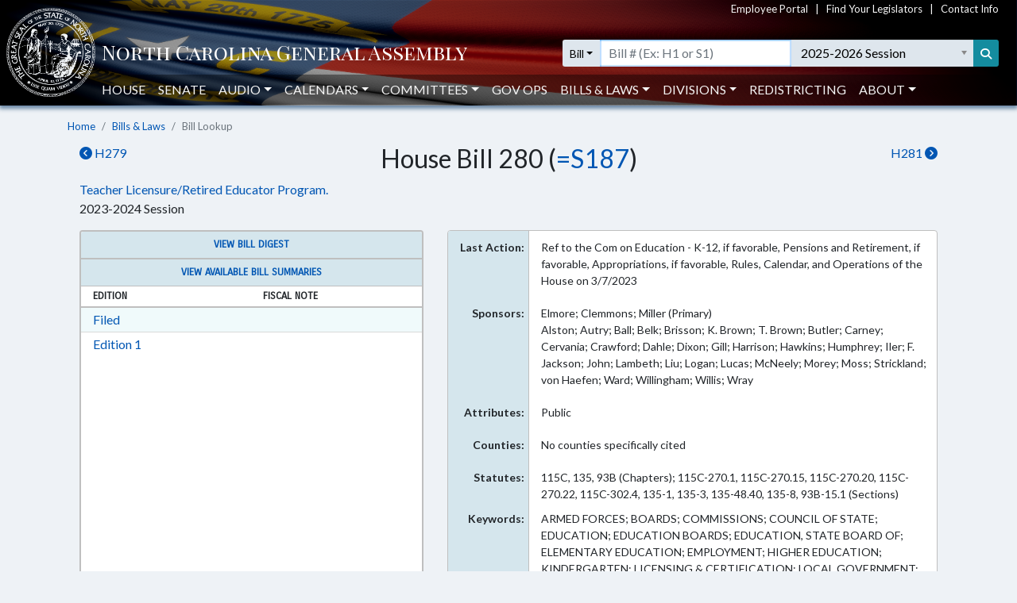

--- FILE ---
content_type: text/css
request_url: https://webservices.ncleg.gov/Content/site.css
body_size: -56
content:
/* Hyperlinks */
a, .btn-link {
    color: #0056b3;
}

    .btn-link:hover,
    .btn-link:focus,
    a:hover,
    a:focus {
        color: #1c4263;
    }

    /* Remove underlining from hyperlinks*/
    a:link,
    a:visited,
    a:hover,
    a:active {
        text-decoration: none !important;
    }

--- FILE ---
content_type: text/css
request_url: https://www3.ncleg.gov/Content/NCGA.css
body_size: 7447
content:
/* CSS variables are not supported in IE */
:root {
	--theme-active-bg-color: #0e6471;
	--theme-hover-bg-color: #f0fafb;
	--theme-link-color: #0056b3;
	--theme-highlight-color: #0e6471 !important;
	--theme-accent-color: #17a2b8 !important;
	--theme-button-color: #148c9f !important;
	--theme-container-border: #dfdfdf !important;
	--theme-bg-low-contrast: #f6fafe;
	--theme-font-light-color: #474d52 !important;
}

body, html {
	height: 100vh;
}

body {
	background-color: #eef2f6;
	font-family: 'Lato', 'Segoe UI', Tahoma, Geneva, Verdana, sans-serif;
}

p, ul, ol {
	margin-bottom: 0;
}

.section-title {
	font-size: x-large;
	color: #0e6471;
	font-family: 'Carrois Gothic', sans-serif;
	text-transform: uppercase;
}

.ncga-category-title {
	font-size: 22px;
	color: #0e6471;
	font-family: 'Carrois Gothic', sans-serif;
}

.section-sub-title {
	font-size: large;
}

/* Medium devices (tablets, 768px and up) */
@media (min-width: 768px) {
	.section-title {
		font-size: 29px;
	}

	.ncga-category-title {
		font-size: 26px;
	}

	.section-sub-title {
		font-size: x-large;
	}
}

/* Override the default bootstrap behavior where horizontal description lists 
   will truncate terms that are too long to fit in the left column 
*/
.dl-horizontal dt {
	white-space: normal;
}

#statutesSearch {
	min-width: 200px;
}

/*Bootstrap button override*/
.btn-link:hover,
.btn-link:focus {
	text-decoration: none;
}

/*********************** Cards ***********************/
/* Theme card for Forms */
.ncga-theme-card-form {
	border-radius: 0;
	border: none;
	background-color: transparent !important;
}

	.ncga-theme-card-form .card-header {
		font-size: large;
		padding: 8px 0;
		border: none;
		background-color: transparent !important;
	}

	.ncga-theme-card-form .card-body {
		background-color: #dee6ed;
		padding: 10px 20px 10px 20px;
		border: 1px solid #ced4da;
		border-top: 3px solid #17a2b8;
	}

/* Theme card */
.ncga-theme-card {
	border-radius: 0;
	border: none
}

	.ncga-theme-card .card-header {
		background-color: #eef2f6;
		padding: 8px 0;
		border-bottom: 3px solid #17a2b8;
		font-size: large;
		border-radius: 0;
	}

.ncga-collapse::after {
	font: var(--fa-font-solid);
	text-rendering: auto;
	-webkit-font-smoothing: antialiased;
	content: "\f078";
	margin-left: 5px;
	color: #17a2b8;
	display: inline-block;
}

/* Accordion arrow animation*/
.ncga-theme-card .ncga-collapse {
	cursor: pointer;
	transition: .3s transform ease-in-out;
}

.ncga-collapse.collapsed::after {
	transform: rotate(-90deg)
}

.ncga-theme-card .ncga-collapse:hover {
	color: #0e6471;
}

.ncga-theme-card .card-header.collapsed {
	border-bottom: 4px solid #dee6ed;
}

.ncga-theme-card .card-body {
	padding: 10px 20px 10px 20px;
	border-top: none;
	border-left: 1px solid #dfdfdf;
	border-right: 1px solid #dfdfdf;
	border-bottom: 1px solid #dfdfdf;
}

.ncga-theme-card .list-group.ncga-list-group {
	border: initial;
}

/* Medium devices (tablets, 768px and up) */
@media (min-width: 768px) {
	.ncga-theme-card-form .card-header,
	.ncga-theme-card .card-header {
		font-size: x-large;
	}
}

/* Theme collapsible card with alternating row colors */
.ncga-theme-card > .collapsing .card-body.ncga-alt-rows,
.ncga-theme-card > .collapse .card-body.ncga-alt-rows,
.ncga-theme-card > .card-body.ncga-alt-rows {
	padding: 0;
}

	.ncga-theme-card > .collapsing .card-body.ncga-alt-rows .row,
	.ncga-theme-card > .collapse .card-body.ncga-alt-rows .row,
	.ncga-theme-card > .card-body.ncga-alt-rows .row {
		border-top: 1px solid #d9d9d9;
		padding-top: 3px;
		padding-bottom: 3px;
		margin-left: 0;
		margin-right: 0;
	}

		.ncga-theme-card > .collapsing .card-body.ncga-alt-rows .row:first-child,
		.ncga-theme-card > .collapse .card-body.ncga-alt-rows .row:first-child,
		.ncga-theme-card > .card-body.ncga-alt-rows .row:first-child {
			border-top-style: none;
		}

		/* http://stackoverflow.com/a/29511051 */
		.ncga-theme-card > .collapsing .card-body.ncga-alt-rows .row:nth-of-type(odd),
		.ncga-theme-card > .collapse .card-body.ncga-alt-rows .row:nth-of-type(odd),
		.ncga-theme-card > .card-body.ncga-alt-rows .row:nth-of-type(odd) {
			background-color: #f0fafb;
		}

.ncga-theme-card > .card-header.sticky-top {
	top: 50px;
}
/* Theme collapsible card with alternating row colors END */

/* Default blue */
.ncga-card > .card-header {
	background-color: #1d58a6;
	color: #ffffff;
	text-transform: uppercase;
}

	.ncga-card > .card-header .btn-link {
		text-transform: uppercase;
		color: #ffffff;
	}

.ncga-card > .card-body {
	background-color: #eef2f6;
}

/* Gray */
.ncga-gray-card.card {
	border: 2px solid #bfbfbf;
	-webkit-print-color-adjust: exact; /* Force printing of row colors Chrome and Safari */
	color-adjust: exact !important; /* Force printing of row colors Firefox*/
}

.ncga-gray-card > .card-header {
	font-family: 'Carrois Gothic', 'Lato','Segoe UI', sans-serif;
	background-color: #d5e6ed;
	border-bottom: 2px solid #bfbfbf;
	font-weight: bold;
	padding: 7px;
	text-transform: uppercase;
}

	.ncga-gray-card > .card-header > h6 {
		margin-bottom: 1px;
	}

	.ncga-gray-card > .card-header .column-header {
		background-color: #ffffff;
		border-top-width: 1px;
		border-top-style: solid;
		border-top-color: #bfbfbf;
		padding-top: 3px;
		padding-bottom: 3px;
		font-size: small;
		font-weight: bold;
		text-align: left;
		margin: 7px -7px -7px -7px;
	}

.ncga-gray-card > .card-body {
	padding: 0 15px 0 15px;
}

	.ncga-gray-card > .card-body .row {
		background-color: #ffffff;
		border-top-width: 1px;
		border-top-style: solid;
		border-top-color: #d9d9d9;
		padding-top: 3px;
		padding-bottom: 3px;
	}

		.ncga-gray-card > .card-body .row:first-child {
			border-top-style: none;
		}

		/*Alternating Row Color*/
		.ncga-gray-card > .card-body .row:nth-of-type(odd) /* http://stackoverflow.com/a/29511051 */ {
			background-color: #f0fafb;
		}
/*****************************************************/

/* Bootstrap radio button UI fixes*/
.form-check-inline input[type="radio"] + label {
	margin-bottom: 0;
}

.radio-button-fix {
	align-items: baseline;
}

/*Alternating Row Color*/
.baseRow {
	background-color: #f2f2f2;
	border-top-width: 1px;
	border-top-style: solid;
	border-top-color: #d9d9d9;
	border-bottom: 1px solid #d9d9d9;
	padding-top: 5px;
	padding-bottom: 5px;
}

	.baseRow:nth-of-type(odd) /* http://stackoverflow.com/a/29511051 */ {
		background-color: #ffffff;
	}

.bill-lookup-section {
	padding-bottom: 15px;
}

/*Create Scroll For Column*/
.scroll-column {
	max-height: 145px;
	overflow-x: hidden;
	overflow-y: auto;
	margin-top: 10px;
}

/*Info Padding*/
.pad-row {
	padding-top: 10px;
	padding-bottom: 10px;
	padding-right: 5px;
}

/* Accordion arrow animation*/
#additionalVoteHistoryButton .fas {
	transition: .3s transform ease-in-out;
}

#additionalVoteHistoryButton.collapsed .fas {
	transform: rotate(-90deg);
}

.misc-info-label {
	background-color: #d5e6ed;
	font-weight: bold;
	border-right: 1px solid #bfbfbf;
	padding-left: 0;
}

.print-background-colors {
	-webkit-print-color-adjust: exact; /* Force printing of row colors Chrome and Safari */
	color-adjust: exact !important; /* Force printing of row colors Firefox*/
}

.body-content > .row {
	margin-right: 0;
	margin-left: 0;
}

.subHeading {
	font-weight: bold;
	font-size: 17px;
	text-align: left;
	color: #1c4e80;
}

.listHeading {
	font-size: 13px;
}

/* Add spacing between inline form controls */
.pad-form-inline-controls.form-inline label {
	margin-right: 5px;
}

.pad-form-inline-controls.form-inline > input:not([type='checkbox']),
.pad-form-inline-controls.form-inline input.form-control,
.pad-form-inline-controls.form-inline > select,
.pad-form-inline-controls .chosen-container,
.pad-form-inline-controls.form-inline > button {
	margin-right: 10px;
}

/* Creates Scrollable Menu on Drop Down Menus */
.scrollable-menu {
	height: auto;
	max-height: 30px;
	overflow-x: hidden;
}

.ncga-homepage-button {
	background-color: transparent;
	display: inline-block;
	font-family: 'Carrois Gothic', sans-serif;
	font-weight: bold;
}

	.ncga-homepage-button::before {
		font: var(--fa-font-solid);
		text-rendering: auto;
		-webkit-font-smoothing: antialiased;
		font-size: 58px;
		display: block;
		margin-bottom: 0.5rem;
	}

.dashboard-button img {
	height: 55px;
	margin-bottom: 7px;
}

/* Large devices (desktops, 992px and up) */
@media (min-width: 992px) {
	.ncga-homepage-button {
		font-size: 14px;
	}

		.ncga-homepage-button::before {
			font-size: 40px;
		}

	.dashboard-button img {
		height: 40px;
		margin-bottom: 0;
		margin-top: -7px;
	}
}

.audio-button::before {
	content: "\f028"; /* fas fa-volume-up */
}

.statutes-button::before {
	content: "\f02d"; /* fas fa-book */
}

.members-button::before {
	content: "\f2c2"; /* fas fa-id-card */
}

.bills-button::before {
	content: "\f15c"; /* fas fa-file-alt */
}

.calendars-button::before {
	content: "\f073"; /* fas fa-calendar-alt */
}

.committees-button::before {
	content: "\f0c0"; /* fas fa-users */
}

.information-button::before {
	content: "\f05a"; /* fas fa-info-circle */
}

.conveneInfo-button::before {
	content: "\f017"; /* fas fa-clock */
}

.house-button::before {
	content: "\f0e3"; /* fas fa-gavel */
}

.senate-button::before {
	content: "\f0e3"; /* fas fa-gavel */
}

/* Extra small and small devices (landscape phones, 767px and down)) */
@media (max-width: 767px) {
	.mobile-font-size-large {
		font-size: large;
		font-weight: bold;
	}

	.format-icon {
		font-size: xx-large;
	}
}

/* All other resolutions/devices above 767px */
@media (min-width: 768px) {
	.format-icon {
		font-size: x-large;
	}
}

.senate-card-header {
	background-image: url(/Content/Images/Chamber/Senate.png);
	background-repeat: no-repeat;
	background-size: 100%;
	height: 125px;
	border-left: 1px solid rgba(0,0,0,.125);
	border-right: 1px solid rgba(0,0,0,.125);
}

.house-card-header {
	background-image: url(/Content/Images/Chamber/House.png);
	background-repeat: no-repeat;
	background-size: 100%;
	height: 125px;
	border-left: 1px solid rgba(0,0,0,.125);
	border-right: 1px solid rgba(0,0,0,.125);
}

/* Extra small devices (all phones smaller than 576px) */
@media (max-width: 767px) {
	.senate-card-header {
		display: none;
	}

	.house-card-header {
		display: none;
	}
}

.ncga-breadcrumb {
	font-size: small;
	padding-left: 0;
	padding-right: 0;
	background-color: #eef2f6;
	margin-bottom: 0;
}

/* Large devices (desktops, 992px and up) */
@media (min-width: 992px) {
	.ncga-breadcrumb {
		padding-top: 0;
	}
}

.ncga-card-top-border {
	border-radius: 0;
	border-top-width: 3px;
	border-top-style: solid;
	border-top-color: #17a2b8;
	border-left: 1px solid #dfdfdf;
	border-right: 1px solid #dfdfdf;
	border-bottom: 1px solid #dfdfdf;
}

.subHeading {
	font-weight: bold;
	font-size: 17px;
	text-align: left;
	color: #1c4e80;
}

.listHeading {
	font-size: 13px;
}

#committee-accordion-header {
	cursor: pointer;
}

	#committee-accordion-header .fas {
		transition: .3s transform ease-in-out;
	}

	#committee-accordion-header.collapsed .fas {
		transform: rotate(-90deg);
	}

/* NCGA List group */
.ncga-list-group {
	border-top-width: 3px;
	border-top-style: solid;
	border-top-color: #17a2b8;
}

	.ncga-list-group > .list-group-item:focus,
	.ncga-list-group > .list-group-item:not(.nohover):hover {
		background-color: #f0fafb;
		background-color: #f0fafb;
	}

	.ncga-list-group > a.list-group-item-action {
		color: #0056b3 !important;
	}

	.ncga-list-group button.list-group-item-action {
		cursor: pointer;
	}

	.ncga-list-group > .list-group-item {
		padding-top: 8px;
		padding-bottom: 8px;
		border-radius: 0;
	}

	.ncga-list-group a:first-child {
		border-top-style: none;
	}

	.ncga-list-group > a.list-group-item.active {
		background-color: #0e6471;
		border: none;
		color: #ffffff !important;
	}

/* Style items like a list group item */
.ncga-list-group-item {
	padding: 8px 20px 8px 20px;
	background-color: #ffffff;
	position: relative;
	display: flex;
	width: 100%;
	border-top-width: 1px;
	border-top-style: solid;
	border-top-color: rgba(0,0,0,.125);
	border-left: 1px solid #dfdfdf;
	border-right: 1px solid #dfdfdf;
}

.row.ncga-list-group-item {
	width: auto;
}

.ncga-list-group-item.active {
	background-color: #0e6471;
}

.ncga-list-group-item:focus,
.ncga-list-group-item:hover {
	color: #495057;
	background-color: #f0fafb;
	background-color: #f0fafb;
}

.ncga-homepage-more-button {
	font-size: 25px;
	padding: 0;
	margin-top: -8px;
}

.ncga-homepage-rss-button {
	font-size: 25px;
	padding: 0;
	margin-top: -8px;
}

/* Medium devices (tablets, 768px and up) */
@media (min-width: 768px) {
	.ncga-homepage-more-button {
		font-size: 18px;
	}

	.ncga-homepage-rss-button {
		font-size: 18px;
	}
}

.image-caption {
	font-size: 16px;
	font-weight: bold;
	color: #212529;
	text-align: center;
}

/* Audio */
.ncga-audio-player {
	background-color: #ffffff;
	width: 100%;
	height: 63px;
	padding-top: 3px;
	padding-bottom: 3px;
	border-top-width: 3px;
	border-top-style: solid;
	border-top-color: #17a2b8;
	border-left: 1px solid #dfdfdf;
	border-right: 1px solid #dfdfdf;
	border-bottom: 1px solid #dfdfdf;
}

audio::-webkit-media-controls-panel {
	background-color: #ffffff;
}

/* Firefox audio player */
@-moz-document url-prefix() {
	.ncga-audio-player {
		background-color: #17a2b8;
		padding-top: initial;
		padding-bottom: initial;
		height: initial;
	}
}

/* IE10+ audio player */
@media all and (-ms-high-contrast: none), (-ms-high-contrast: active) {
	.ncga-audio-player {
		height: 55px;
		padding-top: 0;
		padding-bottom: 0;
	}
}

/* MS Edge audio player */
@supports (-ms-ime-align: auto) {
	.ncga-audio-player {
		height: 55px;
		padding-top: initial;
		padding-bottom: initial;
	}
}

/* Audio - Chamber display boards */
.ncga-chamber-display-board {
	background-color: #000000;
	border-radius: 5px;
	min-height: 125px;
	overflow: hidden;
	margin: 15px 15px 5px 15px;
	padding-right: 10px;
	padding-left: 15px;
}

.ncga-audio-nav {
	background-color: #ffffff;
	padding-top: .5rem !important;
	padding-bottom: .5rem !important;
	margin-left: -15px !important;
	margin-right: -15px !important;
	border-top: 1px solid #dfdfdf;
	border-left: 1px solid #dfdfdf;
	border-right: 1px solid #dfdfdf;
	border-bottom: 3px solid #bcccdc;
}

.ncga-house-page-nav, .ncga-audio-nav {
	top: 43px;
}

/* Small devices (landscape phones, 576px and up) */
@media (min-width: 576px) {
	.ncga-audio-nav {
		margin-left: 0 !important;
		margin-right: 0 !important;
	}
}

/* Large devices (992px and up) */
@media (min-width: 992px) {
	.ncga-house-page-nav, .ncga-audio-nav {
		top: 46px;
	}
}

.audio-section-title {
	font-size: 16px;
}

@media (min-width: 342px) {
	.audio-section-title {
		font-size: large;
	}
}

@media (min-width: 768px) {
	.audio-section-title {
		font-size: 18px;
	}
}

@media (min-width: 992px) {
	.audio-section-title {
		font-size: x-large;
	}
}

@media (min-width: 1200px) {
	.audio-section-title {
		font-size: 20px;
	}
}

/* Audio end */

.ncga-row-no-gutters {
	margin-left: -15px !important;
	margin-right: -15px !important;
}

/* DataTables customizations - Begin */
.dataTables_length label {
	padding-top: 6px;
}

.dataTables_info {
	padding-top: 8px !important;
}

.dataTables_filter {
	padding-top: 5px !important;
}

div.dataTables_filter label {
	display: flex;
	width: 100%;
	flex: 1 1 auto !important;
	align-items: center;
}

div.dataTables_filter input {
	width: 100% !important;
}

div.dataTables_info {
	white-space: normal !important;
}

.table-striped > thead > tr > th {
	border-top-width: 0px;
	border-bottom: 3px solid #17a2b8 !important;
}

.table-striped > tbody > tr:nth-child(odd) > td, .table-striped > thead > tr:nth-child(even) > th {
	background-color: #f0fafb !important;
}

.table-striped > tbody > tr:nth-child(even) > td, .table-striped > thead > tr:nth-child(odd) > th {
	background-color: #ffffff !important;
}

.pagination > li.active > a {
	background-color: #0e6471 !important;
	border-color: #0e6471 !important;
}

.pagination > li.page-item:not(.active) > a {
	color: #0056b3 !important;
}
/* DataTables customizations - End */

/* Inline Forms customizations */
.ncga-inline-form .chosen-container {
	margin-right: 8px;
}

.ncga-inline-form .form-group {
	width: 100%;
}

/* Small and extra small devices (767px and below) */
@media (max-width: 767px) {
	.ncga-inline-form .form-control,
	.ncga-inline-form .chosen-container {
		width: 100% !important;
		margin-right: 0;
	}

	.ncga-inline-form label {
		display: inline-block;
		margin-bottom: .5rem;
	}

	.ncga-inline-form .form-group label,
	.ncga-inline-form .form-group .chosen-container,
	.ncga-inline-form .form-group > input {
		margin-bottom: 5px;
	}
}

/* Medium devices (tablets, 768px and up) */
@media (min-width: 768px) {
	.ncga-inline-form select,
	.ncga-inline-form .chosen-container {
		width: 260px !important;
	}

	.ncga-inline-form .form-group label,
	.ncga-inline-form .form-group .chosen-container,
	.ncga-inline-form .form-group > input,
	.ncga-inline-form .form-group .form-control {
		margin-right: 5px;
	}

	.ncga-inline-form .form-group input:not(.chosen-search-input) {
		min-width: 300px;
	}
}
/* Inline Forms customizations - End */

/* Custom form container */
.ncga-form {
	padding: 2rem 1rem;
	background-color: #dee6ed;
	border-radius: 0.3rem;
	border: 1px solid #ced4da;
}
/* Custom form container End */

/* Fix for bootbox modal headers with bootstrap 4 https://github.com/makeusabrew/bootbox/issues/566 */
.bootbox .modal-header .modal-title {
	order: -1;
}

/*Jumbo responsive text*/
.ncga-jumbo {
	font-size: 30px;
}

@media (min-width: 576px) {
	.ncga-jumbo {
		font-size: 35px;
	}
}

@media (min-width: 768px) {
	.ncga-jumbo {
		font-size: 45px;
	}
}

/* NCGA custom call to action button - based off bootstrap btn-info */
.ncga-button {
	color: #fff;
	background-color: #148c9f;
	border-color: #148c9f;
}

	.ncga-button:hover {
		color: #fff;
		background-color: #117888;
		border-color: #117a8b;
	}

	.ncga-button:focus, .ncga-button.focus {
		box-shadow: 0 0 0 0.2rem rgba(23, 162, 184, 0.5);
	}

	.ncga-button.disabled, .ncga-button:disabled {
		color: #fff;
		background-color: #148c9f;
		border-color: #148c9f;
	}

	.ncga-button:not(:disabled):not(.disabled):active, .ncga-button:not(:disabled):not(.disabled).active,
	.show > .ncga-button.dropdown-toggle {
		color: #fff;
		background-color: #117a8b;
		border-color: #10707f;
	}

		.ncga-button:not(:disabled):not(.disabled):active:focus, .ncga-button:not(:disabled):not(.disabled).active:focus,
		.show > .ncga-button.dropdown-toggle:focus {
			box-shadow: 0 0 0 0.2rem rgba(23, 162, 184, 0.5);
		}
/* End NCGA custom call to action button */

.ncga-nested-nav {
	background-color: #ffffff;
	border-top: 1px solid #dfdfdf;
	border-left: 1px solid #dfdfdf;
	border-right: 1px solid #dfdfdf;
	border-bottom: 3px solid #bcccdc;
}

	.ncga-nested-nav.nav-pills .nav-link.active, .nav-pills .show > .nav-link {
		color: #ffffff;
		background-color: #0e6471;
		border-radius: 0;
	}

.ncga-text-muted {
	color: #474d52 !important;
}

/* Mimic bootstrap container style rules for body content */
.ncga-container-gutters {
	width: 100%;
	padding-right: 15px;
	padding-left: 15px;
	padding-bottom: 15px;
	margin-right: auto;
	margin-left: auto;
}

@media (min-width: 576px) {
	.ncga-container-gutters {
		max-width: 540px;
	}
}

@media (min-width: 768px) {
	.ncga-container-gutters {
		max-width: 720px;
	}
}

@media (min-width: 992px) {
	.ncga-container-gutters {
		max-width: 960px;
	}
}

@media (min-width: 1200px) {
	.ncga-container-gutters {
		max-width: 1140px;
	}
}

/* Improve sizing of member images at specific breakpoints - otherwise allow img-fluid to size to 100% width */
@media (min-width: 1200px) {
	.ncga-member-image {
		max-width: 110px;
		height: 153.89px;
	}
}

@media print {
	.ncga-container-gutters,
	.container-fluid,
	.container {
		max-width: 100%;
	}

	html, body {
		padding-top: 0;
		background: none;
		transition: none !important;
	}

	/* Set member image size on print to prevent display issues with any images not loaded correctly */
	.ncga-member-image {
		max-width: 193px !important;
		height: 270px !important;
	}

	.print-large-font {
		font-size: 38pt !important;
	}

	a,
	p,
	.row.avoid-break-inside div[class*="col-"] {
		page-break-inside: avoid !important;
		break-inside: avoid !important;
		-webkit-region-break-inside: avoid !important;
	}
}

/* House Page Program */
.houseCarouselImg img {
	width: auto;
	height: 225px;
	max-height: 225px;
}

.ncga-house-page-nav {
	background-color: #ffffff;
	padding: 0 !important;
	margin-left: -15px !important;
	margin-right: -15px !important;
	border-top: 1px solid #dfdfdf;
	border-left: 1px solid #dfdfdf;
	border-right: 1px solid #dfdfdf;
	border-bottom: 3px solid #bcccdc;
}

	.ncga-house-page-nav .nav-pills .nav-link.active {
		color: #fff;
		background-color: #148c9f;
		border-color: #148c9f;
		border-radius: 0;
	}

.ncga-senate-page-nav {
	background-color: #eef2f6;
	padding: 0 !important;
}

	.ncga-senate-page-nav .nav-pills .nav-link.active {
		color: #fff;
		background-color: #148c9f;
	}

/* Small devices (landscape phones, 576px and up) */
@media (min-width: 576px) {
	.ncga-house-page-nav {
		margin-left: 0 !important;
		margin-right: 0 !important;
	}
}

.member-picture-border {
	border: 1px solid #dfdfdf;
}

/* Style Chosen elements and pre-initialized select */
.body-content a.chosen-single {
	background: #ffffff !important;
	padding: 6px 12px 6px 12px !important;
	line-height: 1.5 !important;
	font-size: 1rem !important;
	height: calc(2.25rem + 2px) !important;
	border: 1px solid #ced4da !important;
	color: #495057 !important;
}

.body-content .chosen-container .chosen-results li {
	font-size: 1rem !important;
}

	.body-content .chosen-container .chosen-results li.highlighted {
		background-image: none !important;
		background-color: #0e6471 !important;
		color: #ffffff;
	}

.body-content select.form-control.chosen-select {
	margin-left: 0;
	margin-right: 0;
	padding: 5px 12px 6px 8px !important;
	display: inline-block;
}
/* Style Chosen elements and pre-initialized select - END */

/* Parent theme card */
.ncga-parent-theme-card {
	border-radius: 0;
	border: none;
	background-color: transparent;
}

	.ncga-parent-theme-card .card-header.ncga-parent-collapse {
		text-transform: uppercase;
		border-radius: 0;
		font-size: x-large;
		font-weight: bold;
	}

.ncga-parent-collapse::after {
	font: var(--fa-font-solid);
	text-rendering: auto;
	-webkit-font-smoothing: antialiased;
	content: "\f078";
	margin-left: 5px;
	color: #17a2b8;
	display: inline-block;
}

/* Accordion arrow animation*/
.ncga-parent-theme-card .ncga-parent-collapse {
	cursor: pointer;
	transition: .3s transform ease-in-out;
}

.ncga-parent-collapse.collapsed::after {
	transform: rotate(-90deg)
}

.ncga-parent-theme-card .ncga-parent-collapse:hover {
	color: #0e6471;
}

.ncga-parent-theme-card .card-header.ncga-parent-collapse {
	border-bottom: 2px solid rgba(60,64,67,.15);
	background-color: #dee6ed;
}

/* bootstrap-select style overrides ---------------- */
div.bootstrap-select > .btn-light:not(:disabled):not(.disabled).active,
div.bootstrap-select > .btn-light:not(:disabled):not(.disabled):active,
div.bootstrap-select.show > .btn-light.dropdown-toggle {
	background-color: #fff;
}

div.bootstrap-select > .btn-light:hover {
	background-color: #fff;
}

.bootstrap-select .dropdown-toggle .filter-option-inner-inner {
	text-overflow: ellipsis;
}

.bootstrap-select > div.dropdown-menu {
	width: 100%;
	min-width: initial !important;
}

	.bootstrap-select > div.dropdown-menu .dropdown-item {
		white-space: pre-wrap;
	}

.bootstrap-select > .dropdown-toggle:not(bs-placeholder) {
	color: #495057;
	background-color: #fff;
	border: 1px solid #ced4da;
}

.bootstrap-select > .dropdown-toggle.bs-placeholder,
.bootstrap-select > .dropdown-toggle.bs-placeholder:active,
.bootstrap-select > .dropdown-toggle.bs-placeholder:focus,
.bootstrap-select > .dropdown-toggle.bs-placeholder:hover {
	color: #6c757d !important;
}
/* bootstrap-select style overrides END ------------ */

.flex-fill {
	flex: 1 1 auto !important;
}

/* Loading indicator */
.ncga-loading-container {
	min-height: 150px;
}

	.ncga-loading-container * {
		opacity: 90%;
	}

.ncga-loading-indicator {
	position: fixed;
	z-index: 1049;
	height: 136px;
	width: 100%;
	justify-content: center;
	display: flex;
	align-items: center;
	left: 0;
	top: 45vh;
	opacity: 100% !important;
}

.ncga-loading-container.hide-all-content > *:not(.ncga-loading-indicator) {
	visibility: hidden;
}

/* center within modals */
.modal-body .ncga-loading-indicator {
	left: 50%;
	margin-right: -50%;
	transform: translateX(-50%);
}

.ncga-loading-text:before {
	font-size: small;
	font-weight: bold;
	color: #000;
	content: attr(data-content);
}

/* based on single element loading spinner https://codepen.io/stuartjnelson/pen/xWyLGR */
.ncga-loading-spinner {
	animation-play-state: running;
	opacity: 75%;
	position: absolute;
}

@keyframes spinner {
	0% {
		transform: translate3d(-50%, -50%, 0) rotate(0deg);
	}

	100% {
		transform: translate3d(-50%, -50%, 0) rotate(360deg);
	}
}

.ncga-loading-spinner.-paused {
	animation-play-state: paused;
	opacity: 0.2;
	transition: opacity linear 0.1s;
}

.ncga-loading-spinner::before {
	animation: 1.5s linear infinite spinner;
	animation-play-state: inherit;
	border: solid 10px #dedede;
	border-bottom-color: #17a2b8;
	border-radius: 50%;
	content: "";
	height: 100px;
	left: 50%;
	opacity: inherit;
	position: absolute;
	top: 50%;
	transform: translate3d(-50%, -50%, 0);
	width: 100px;
	will-change: transform;
	background-color: #fff;
}
/* Loading indicator END --------------------------- */

.ncga-divider {
	border-color: #17a2b8;
	border-width: 3px;
}

--- FILE ---
content_type: text/javascript
request_url: https://webservices.ncleg.gov/Scripts/ncga-internet-navbar.js
body_size: 3721
content:
const DEFAULT_SEARCH_OPTION_COOKIE = "DefaultSearchOption";
const DEFAULT_BILLHISTORY_SORT_COOKIE = "DefaultBillHistorySort";

var _sDefaultSearchOption = "bill";

(function ($) {
    $(document).ready(function () {
        initializeSearchOptions();

        $('.formSearchOptions').on('submit', function (e) {
            e.preventDefault();
            e.stopPropagation();

            navigateToSearchResults($(this));
        });

        $('.formSearchOptions').on('keypress', function (e) {
            if (event.key !== null && event.key.toUpperCase() === 'ENTER') {
                e.preventDefault();
                e.stopPropagation();

                $(this).submit();
            }
        });

        $('.audioLink').on('click', function (e) {
            e.preventDefault();
            launchAudio($(this));
        });

        $('.chosen-search').focusout(function () {
            updateSelectedOptionFromEnteredValue($(this));
        });
        
        $('.search-icon').on('click', function () {
            displayAndActivateSearchInputs();
        });

        $(document).click(function (event) {
            var bNavbarExpanded = $('#navbarCollapse').hasClass('show');
            var bClickedOutsideOfNavbar = ($(event.target).parents('nav.navbar-ncga').length === 0);

            if (bNavbarExpanded === true && bClickedOutsideOfNavbar === true) {
                $('#navbarCollapse').collapse('hide');
                toggleNavbarMinimizedState();
            }
            else if (bClickedOutsideOfNavbar === true) {
                toggleNavbarMinimizedState();
            }
        });

        $(window).scroll(function () {
            toggleNavbarMinimizedState();
        });

        $('.searchOptionDropdown > .dropdown-item').on('click', function () {
            configureSearchOptions($(this));
        });

        $('.sessionSelect').on('change', function () {
            loadAvailableBills($(this).val());
        });
    });

    function configureSearchOptions(selectedSearchOption) {
        if (selectedSearchOption !== null) {
            var sSelectedSearchOption = selectedSearchOption.text();
            var sSelectedSearchOptionValue = selectedSearchOption.val();

            $('.searchTypeButton').text(sSelectedSearchOption);
            $('.searchTypeButton').val(sSelectedSearchOptionValue);

            Cookies.set(DEFAULT_SEARCH_OPTION_COOKIE, sSelectedSearchOptionValue, { secure: true, path: '/' });

            displaySearchControlsForSearchOption(sSelectedSearchOptionValue);
        }
    }

    function displaySearchControlsForSearchOption(sSelectedSearchOptionValue) {
        switch (sSelectedSearchOptionValue) {
            case 'all':
                hideSessionDropdown();
                hideMemberDropdown();
                hideBillTextInput();
                showSearchTextInput('Search...');

                break;
            case 'bill text':
                showSessionDropdown();
                hideMemberDropdown();
                hideBillTextInput();
                showSearchTextInput('Search...');

                break;
            case 'bill':
                showSessionDropdown();
                hideMemberDropdown();
                hideSearchTextInput();
                showBillTextInput();

                break;
            case 'member':
                hideSearchTextInput();
                hideBillTextInput();
                hideSessionDropdown();
                showMemberDropdown();

                break;
        }
    }

    function showMemberDropdown() {
        if ($('.memberSelect + .chosen-container').length > 0) {
            $('.memberSelect + .chosen-container').each(function () {
                $(this).removeClass('d-none');
            });
            
            setTimeout(function () {
                $('.memberSelect').trigger('chosen:activate');
            }, 200);
        }
        else {
            $('.memberSelect').removeClass('d-none');
            $('.memberSelect').focus();
        }
    }

    function hideMemberDropdown() {
        if ($('.memberSelect + .chosen-container').length > 0) {
            $('.memberSelect + .chosen-container').each(function () {
                $(this).addClass('d-none');
            });
        }
        else {
            $('.memberSelect').addClass('d-none');
        }
    }

    function showSearchTextInput(sPlaceholderText) {
        $('.inputSearchText').val('');
        $('.inputSearchText').removeClass('d-none');
        $('.inputSearchText').attr('placeholder', sPlaceholderText);

        setTimeout(function () {
            $('.inputSearchText').focus();
        }, 200);
    }

    function hideSearchTextInput() {
        $('.inputSearchText').addClass('d-none');
    }

    function showBillTextInput() {
        $('.inputBillText').removeClass('d-none');

        setTimeout(function () {
            $('.inputBillText').focus();
        }, 200);
    }

    function hideBillTextInput() {
        $('.inputBillText').addClass('d-none');
    }

    function hideSessionDropdown() {
        $('#searchInputColumnXL').find('.sessionSelect + .chosen-container').each(function () {
            $(this).fadeOut(300);
        });

        var sessionDropdown = $('#sessionContainer').find('.sessionSelect');

        if (chosenInitialized(sessionDropdown) === true) {
            $('#sessionContainer').find('.sessionSelect + .chosen-container').fadeOut(300, function () {
                $('#sessionContainer').removeClass('d-sm-block', 500);
            });
        }
        else {
            sessionDropdown.fadeOut(300, function () {
                $('#sessionContainer').removeClass('d-sm-block', 500);
            });
        }

        $('#sessionColumn').fadeOut(300);
    }

    function showSessionDropdown() {
        $('#searchInputColumnXL').find('.sessionSelect + .chosen-container').each(function () {
            $(this).fadeIn(300);
        });

        var sessionDropdown = $('#sessionContainer').find('.sessionSelect');

        $('#sessionContainer').addClass('d-sm-block', 300, function () {
            if (chosenInitialized(sessionDropdown) === true) {
                $('#sessionContainer').find('.sessionSelect + .chosen-container').fadeIn(300);
            }
            else {
                sessionDropdown.fadeIn(300);
            }
        });

        $('#sessionColumn').fadeIn(300);
    }

    function displayAndActivateSearchInputs() {
        $('.navbar-ncga').removeClass('minimized-navbar', 0, function () {
            var searchInput = $('#searchInputColumnXL .ncga-search-container').children(':visible').first();

            if (searchInput.is('input')) {
                searchInput.focus();
            }
            else {
                $('#searchInputColumnXL .memberSelect').trigger('chosen:activate');
            }
        });
    }

    function chosenInitialized(select) {
        return (select.siblings('.chosen-container').length > 0);
    }

    function toggleNavbarMinimizedState() {
        var nScrollPosition = $(document).scrollTop();
        var nMinimizedNavbarHeight = 50;

        if (nScrollPosition > nMinimizedNavbarHeight) {
            $('.navbar-ncga').addClass('minimized-navbar');
        }
        else if (nScrollPosition <= nMinimizedNavbarHeight) {
            $('.navbar-ncga').removeClass('minimized-navbar');
        }
    }

    function updateSelectedOptionFromEnteredValue(searchInput) {
        var sSearchText = searchInput.find('input').val().toUpperCase();
        var chosenSelect = searchInput.parents('.chosen-container').siblings();
        var highlightedOption = searchInput.siblings('.chosen-results').find('.active-result.highlighted');

        if (sSearchText !== "") {
            var avaiableOptions = chosenSelect.find('option');
            var matchedOption = $.grep(avaiableOptions, function (element, index) { return $(element).text().toUpperCase() === sSearchText; });
            var bSearchTextMatchesAvailableOption = (matchedOption.length === 1);
            var bSearchTextMatchesHighlightedOption = (sSearchText === highlightedOption.text().toUpperCase());

            if (bSearchTextMatchesAvailableOption === true && bSearchTextMatchesHighlightedOption === true) {
                event.preventDefault();

                chosenSelect.val($(matchedOption).val());
                chosenSelect.trigger('chosen:updated');
            }
        }
    }

    function initializeSearchOptions() {
        $('.sessionSelect').chosen({ width: '100%', search_contains: true });
        $('.memberSelect').chosen({ width: '100%', search_contains: true });

        $('.memberSelect').siblings('.chosen-container').addClass('form-control p-0');

        loadAvailableSessions();
        loadAvailableMembers();

        var sDefaultSearchOption = Cookies.get(DEFAULT_SEARCH_OPTION_COOKIE);

        if (sDefaultSearchOption !== null && sDefaultSearchOption !== undefined && (sDefaultSearchOption === 'all' || sDefaultSearchOption === 'bill' || sDefaultSearchOption === 'bill text' || sDefaultSearchOption === 'member')) {
            _sDefaultSearchOption = sDefaultSearchOption.toLowerCase();
        }
        else {
            _sDefaultSearchOption = 'bill';
        }

        var selectedSearchOptionItems = $('.searchOptionDropdown > .dropdown-item[value="' + _sDefaultSearchOption + '"]');

        selectedSearchOptionItems.each(function () {
            configureSearchOptions($(this));
        });
    }

    function loadAvailableSessions() {
        $('.sessionSelect').load('https://webservices.ncleg.gov/sessionselectlist/false', function () {
            $('.sessionSelect').trigger('chosen:updated');
            loadAvailableBills($('.sessionSelect').first().val());
        });
    }

    function loadAvailableMembers() {
        $('.memberSelect').load('https://webservices.ncleg.gov/memberselectlist/true', function () {
            $('.memberSelect').trigger('chosen:updated');
        });
    }

    function loadAvailableBills(sSessionCode) {
        var availableBills = [];

        $.getJSON('https://webservices.ncleg.gov/AllBills/' + sSessionCode).done(function (data) {
            $.each(data, function (key, item) {
                availableBills.push(item.chamber + item.billNumber);
            });

            $('.inputBillText').each(function () {
                $(this).autocomplete({
                    appendTo: $(this).parents('.formSearchOptions'),
                    source: function (request, response) {
                        let results = [];
                        let match = request.term.match(/^[\s]*(?<sBillChamber>H|S)?[BJR\s]*(?<nBillNumber>[0-9]+)[\s]*$/i);

                        if (match != null) {
                            results = $.ui.autocomplete.filter(availableBills, `${match.groups.sBillChamber || ''}${match.groups.nBillNumber || ''}`);
                        }

                        response(results.slice(0, 5));
                    },
                    response: function (event, ui) {
                        if (ui.content.length === 0) {
                            ui.content.push({ label: 'No bills found', value: null });
                            $('.ui-widget-content').addClass('ncga-autocomplete-not-found');
                        }
                        else {
                            $('.ui-widget-content').removeClass('ncga-autocomplete-not-found');
                        }
                    }
                });
            });
        });
    }

    function navigateToSearchResults(searchForm) {
        var sSearchOption = searchForm.find('.searchTypeButton').val();
        var sSearchText = searchForm.find('.inputSearchText').val();
        var sChamber = '';
        var sRootUrl = 'https://www.ncleg.gov';
        var sUrl = sRootUrl;
        var sessionDropdown = undefined;

        // Return testing search results
        var sHost = window.location.host;
        if (sHost.indexOf('localhost') > -1 || sHost.indexOf('webpubnew') > -1 || sHost.indexOf('webpubstaging') > -1) {
            sRootUrl = 'https://' + sHost;
        }
        
        if (searchForm.find('#sessionColumn').length > 0 && searchForm.find('#sessionColumn').is(':visible')) {
            sessionDropdown = searchForm.find('#sessionColumn').find('.sessionSelect');
        }
        else {
            sessionDropdown = searchForm.find('.sessionSelect').first();
        }

        var sSessionCode = sessionDropdown.val();
        // In the event that the selected session is still not set, attempt to retrieve the session entered into the input
        if (sSessionCode === "") {
            searchForm.find('.sessionSelect').find('.active-result.highlighted').text().toUpperCase();
        }

        switch (sSearchOption) {
            case 'all':
                if (sSearchText !== null && sSearchText !== '') {
                    sUrl = sRootUrl + '/Search/FullSite?cx=016444635331331191208%3A2jn1cirfegg&cof=FORID%3A11&q=' + sSearchText + '&sa=Go';
                }

                break;
            case 'bill text':
                if (sSessionCode !== null && sSessionCode !== '' && sSearchText !== null && sSearchText !== '') {
                    sUrl = sRootUrl + '/Search/BillText/0/0/' + sSessionCode + '/?sSearchText=' + sSearchText + "&sSortBy=0";
                }

                break;
            case 'bill':
                var sBillText = searchForm.find('.inputBillText').val();

                if (sBillText !== null && sBillText !== '') {
                    sChamber = sBillText.substring(0, 1);
                    var nBillNumber = sBillText.substring(1);

                    sUrl = sRootUrl + '/BillLookUp/' + sSessionCode + '/' + sChamber + nBillNumber;
                }

                break;
            case 'member':
                var sSelectedMember = searchForm.find('.memberSelect').val();

                // In the event that the selected member is still not set, attempt to retrieve the member entered into the input
                if (sSelectedMember === '') {
                    sSelectedMember = searchForm.find('.memberSelect').find('.active-result.highlighted').text().toUpperCase();
                }

                if (sSelectedMember !== null && sSelectedMember !== '') {
                    sChamber = sSelectedMember.substring(0, 1);
                    var nUserID = sSelectedMember.substring(2);

                    sUrl = sRootUrl + '/Members/Biography/' + sChamber + '/' + nUserID;
                }

                break;
        }

        if (sUrl !== 'https://www.ncleg.gov') {
            document.location = sUrl;
        }
    }

    function launchAudio(link) {
        var sAudioStream = link.attr('data-internalid').toLowerCase();
        var sWindowHeight = (sAudioStream === "house" || sAudioStream === "senate" ? 560 : 360);

        window.open(link.attr('href'), '_blank', 'status=no,width=443,height=' + sWindowHeight);
    }
})(jQuery);